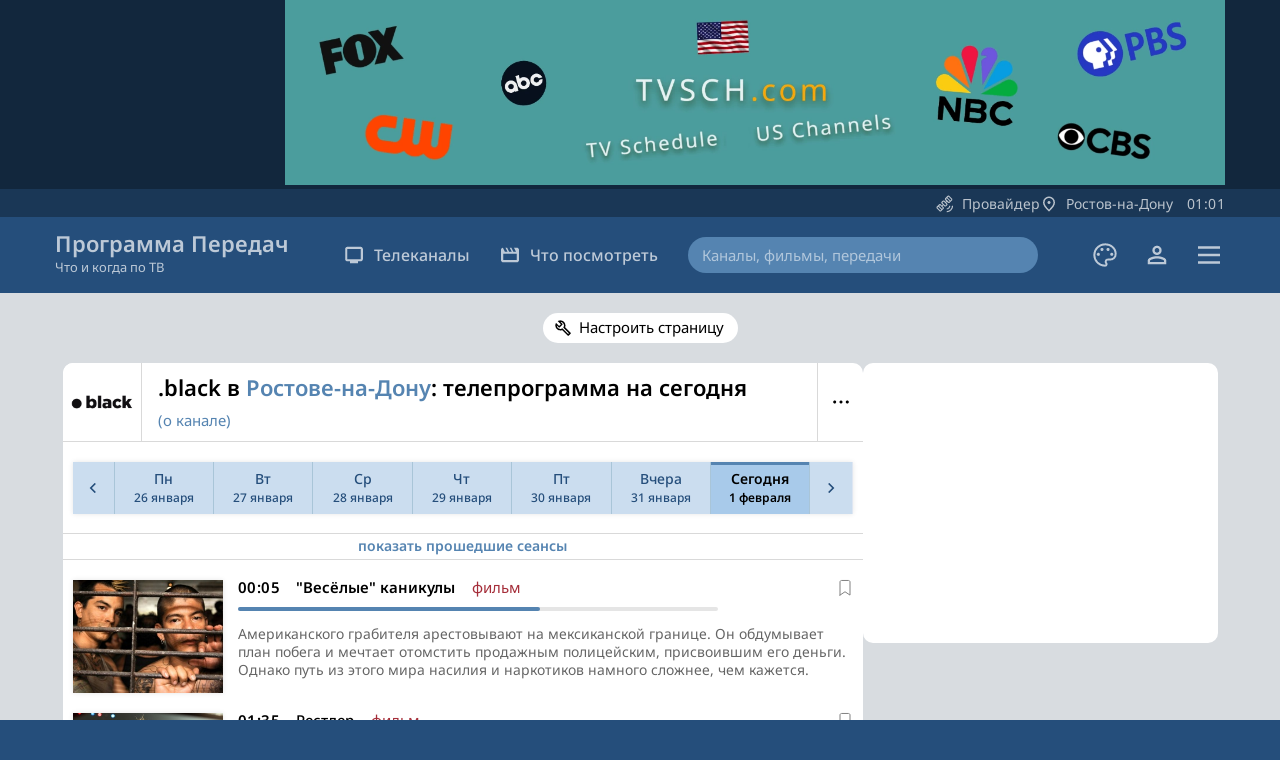

--- FILE ---
content_type: text/html; charset=UTF-8
request_url: https://programma-peredach.com/rostov-na-donu/kanal_sony-turbo/na_segodnya/
body_size: 9427
content:
<!DOCTYPE html>
<html lang="ru" class=" standard ">

	<head>
		<meta charset="UTF-8" />
		<meta name="viewport" content="width=device-width, initial-scale=1.0" />
		<meta http-equiv="X-UA-Compatible" content="IE=edge" />

				
				
			
			
		<title>.black (Ростов-на-Дону): программа передач на сегодня (и на другие дни)</title>
	
					<meta name="description" content="Подробная телепрограмма канала .black — Ростов-на-Дону на сегодня весь день, на другие дни. Актуальное расписание передач канала .black" />
			
	
		<meta property="og:title" content=".black (Ростов-на-Дону): программа передач на сегодня (и на другие дни)" />
		<meta property="og:site_name" content="Программа Передач" />
					<meta property="og:description" content="Подробная телепрограмма канала .black — Ростов-на-Дону на сегодня весь день, на другие дни. Актуальное расписание передач канала .black" />
				
		<meta property="og:url" content="https://programma-peredach.com/rostov-na-donu/kanal_sony-turbo/na_segodnya/" />
		<meta property="og:type" content="website" />
		<meta property="og:image" content="https://programma-peredach.com/ico/1200x630.png" />
			
		<meta name="application-name" content="Программа Передач">
		
		<script type="application/ld+json">
			{
				"@context": "https://schema.org",
				"@type": "WebSite",
				"name": "Программа Передач",
				"url": "https://programma-peredach.com",
				"publisher": {
					"@type": "Organization",
					"name": "Программа Передач",
					"logo": {
						"@type": "ImageObject",
						"url": "https://programma-peredach.com/ico/favicon-512x512.png"
					}
				}
			}
		</script>
		
		<link type="text/css" rel="stylesheet" href="/css/style.min.css?126" />
		<link type="text/css" rel="stylesheet" href="/css/fonts.css" />
					
	
		<link rel="apple-touch-icon" sizes="57x57" href="/ico/favicon-57x57.png" />
		<link rel="apple-touch-icon" sizes="60x60" href="/ico/favicon-60x60.png" />
		<link rel="apple-touch-icon" sizes="72x72" href="/ico/favicon-72x72.png" />
		<link rel="apple-touch-icon" sizes="76x76" href="/ico/favicon-76x76.png" />
		<link rel="apple-touch-icon" sizes="114x114" href="/ico/favicon-114x114.png" />
		<link rel="apple-touch-icon" sizes="120x120" href="/ico/favicon-120x120.png" />
		<link rel="apple-touch-icon" sizes="144x144" href="/ico/favicon-144x144.png" />
		<link rel="apple-touch-icon" sizes="152x152" href="/ico/favicon-152x152.png" />
		<link rel="apple-touch-icon" sizes="180x180" href="/ico/favicon-180x180.png" />
		<link rel="icon" type="image/png" sizes="16x16" href="/ico/favicon-16x16.png" />
		<link rel="icon" type="image/png" sizes="32x32" href="/ico/favicon-32x32.png" />
		<link rel="icon" type="image/png" sizes="96x96" href="/ico/favicon-96x96.png" />
		<link rel="icon" type="image/png" sizes="192x192" href="/ico/favicon-192x192.png" />
		<link rel="shortcut icon" type="image/x-icon" href="/ico/favicon.ico" />
		<link rel="icon" type="image/x-icon" href="/ico/favicon.ico" />
		<meta name="msapplication-TileColor" content="#ffffff" />
		<meta name="msapplication-TileImage" content="/ico/favicon-144x144.png" />
		<meta name="msapplication-config" content="/ico/browserconfig.xml" />
		<link rel="manifest" href="/ico/manifest.json" />
		<meta name="theme-color" content="#ffffff" />

	
					<script async src="https://pagead2.googlesyndication.com/pagead/js/adsbygoogle.js?client=ca-pub-7958472158675518" crossorigin="anonymous"></script>
			
	
				
		<link rel="preload" as="image" href="/img/svg/close.svg">
		<link rel="preload" as="image" href="/img/svg/close_dark.svg">
		<link rel="preload" as="image" href="/img/svg/close_black.svg">

	</head>
	

	<body class="">
		<header>
							<div class="offerTopWrapper">
					<div class="offerTop wider widerMob">
						<div class="overflowWrapper">
								
			
						
			<style>
				#blockSnsMob { text-align:center; overflow:hidden; }
			</style>
			
			<div id="blockSnsMob">
		
								
				<ins class="adsbygoogle"
					 style="display:block; height:250px"
					 data-ad-client="ca-pub-7958472158675518"
					 data-ad-slot="3878564089"
					 data-ad-format="horizontal"
					 data-full-width-responsive="true"></ins>
				<script>
					 (adsbygoogle = window.adsbygoogle || []).push({});
				</script>
				
			</div>
		
			<style>
				#blockSnsDesc { margin:auto; max-width:940px; text-align:center; overflow:hidden; }
			</style>
			
			<div id="blockSnsDesc">
		
								
									<a href="https://tvsch.com/" target="_blank"><img src="/img/tvsch2.webp" style="border:none; width:100%; max-width:940px; height:auto;" alt="TV Schedule for US Channels" /></a>
								
			</div>
			
			<script>
				if (window.innerWidth <= 650) {
					document.getElementById('blockSnsDesc').style.display = 'none'
				} else {
					document.getElementById('blockSnsMob').style.display = 'none'
				}
			</script>
			
			
						
		
						</div>
					</div>
				</div>
						<div class="topWrapper" id="headerSearchTop">
				<div class="top wider widerMob">
					<div class="menu">
													<div class="buttonWrapper provider">
								<a href="#" id="providerData" class="openModalBtn" data-modal="provider" current-page-id="site"><div class="button buttonSatellite"></div><span class="title" id="currentOperator" data-current-operator="">Провайдер</span></a>
							</div>
												<div class="buttonWrapper city">
							<a href="#" id="cityData" class="openModalBtn" data-modal="city" current-city-id="28" current-ch-country="russia" current-page-redirect="DATACITYURL/kanal_sony-turbo/na_segodnya/"><div class="button buttonLocation"></div><span class="title">Ростов-на-Дону</span>&emsp;<span class="localTime" id="localTime" data-default-time="2026-02-02T01:01:31" data-time-shift="0"><span id="localTimeHour">01</span><span id="localTimeDots">:</span><span id="localTimeMin">01</span></span></a>
						</div>
					</div>
				</div>
			</div>
			<div class="generalWrapper">
				<div class="general wider">
					<div class="inG logo ">
						<a href="/rostov-na-donu/">
							<div class="logoText">
								Программа Передач
							</div>
							<div class="logoSubText">
								Что и когда по ТВ
							</div>
							<div class="logoSubTextAlt">
								простая и удобная
							</div>
						</a>
					</div>
					
					<div class="inG menu">
						<div class="buttonWrapper bigWrapper">
							<a class="big" href="#"><div class="button buttonTv"></div>Телеканалы</a>
							<div class="subMenuWrapper">
								<div class="subMenu">
									<ul>
																															<li>
												<a href="/rostov-na-donu/">Все каналы</a>
											</li>
																				<li>
											<a href="/kino/">Кино и сериалы</a>
										</li>
										<li>
											<a href="/sport/">Спортивные</a>
										</li>
										<li>
											<a href="/poznavatelnoe/">Познавательные</a>
										</li>
										<li>
											<a href="/detskoe/">Детские</a>
										</li>
										<li>
											<a href="/tematicheskoe/">Тематические</a>
										</li>
										<li>
											<a href="/muzykalnoe/">Музыкальные</a>
										</li>
										<li>
											<a href="/regionalnoe/">Региональные</a>
										</li>
										<li>
											<a href="/novostnoe/">Новостные</a>
										</li>
										<li class="topLine">
										</li>
										<li>
											<a class="openModalBtn" data-modal="other_countries" href="#">Другие страны</a>
										</li>
									</ul>
								</div>
							</div>
						</div>
						<div class="buttonWrapper bigWrapper">
							<a class="big" href="#"><div class="button buttonMovies"></div>Что посмотреть</a>
							<div class="subMenuWrapper">
								<div class="subMenu">
									<ul>
																				<li>
											<a href="/popularnoe/">Популярное</a>
										</li>
										<li>
											<a href="/olimpiada/">Олимпиада 2026</a>
										</li>
										<li class="topLine">
										</li>
										<li>
											<a href="/filmy/">Фильмы</a>
										</li>
										<li>
											<a href="/serialy/">Сериалы</a>
										</li>
										<li>
											<a href="/peredachi/">Передачи</a>
										</li>
										<li>
											<a href="/sport_po_tv/">Спорт</a>
										</li>
									</ul>
								</div>
							</div>
						</div>
					</div>
					
					<div class="inG searchWrapper ">
						<a class="svgButton close hidden" id="searchClose" href="#"><div class="svg"></div></a>
						<form class="search" method="GET" action="/search/">
							<input class="searchInput " maxlength="40" value="" name="s_text" placeholder="Каналы, фильмы, передачи" autocomplete="off" /><span class="searchEraseButton">Стереть</span><input class="searchButton " type="submit" value="Искать" />
						</form>
						<a class="svgButton open " id="searchOpen" href="#"><div class="svg"></div></a>
						<div class="searchHintsWrapper">
						</div>
					</div>
					
					<div class="inG palette">
						<a class="svgButton openModalBtn" data-modal="global_settings" href="#" title="Оформление сайта"><div class="svg"></div></a>
					</div>
					
					<div class="inG auth">
						<a class="svgButton" href="/auth/" title="Войти"><div class="svg"></div></a>
					</div>
					
					<div class="inG hamburger ">
						<a class="svgButton openModalBtn" data-modal="site_menu" href="#" title="Меню"><div class="svg"></div></a>
					</div>
				</div>
			</div>
			
		</header>
			
			
		<main>
	
				

			<div class="wider widerSelectors higherTop">
			<div class="selectors">
					
				<button class="selector svg settings openModalBtn" data-modal="day_settings">Настроить страницу</button>
				
			</div>
		</div>
		
	
	<div class="wider higher">
		<div class="combs days">
			<div class="comb content">
			
									<div class="channelTop big" itemscope itemtype="http://schema.org/ImageObject">
						<div class="general">
							<div class="logo">
								<div class="imageWrapper">
									<img src="/img/ch/200/sony-turbo.webp" width="62" height="62" alt=".black" loading="lazy" itemprop="thumbnail" />
									<meta itemprop="image" content="/img/ch/wide/sony-turbo.webp" />
								</div>
							</div>
							<div class="titleWrapper">
								<div class="title">
									<h1 class="h2" itemprop="name">.black в <a class="openModalBtn" data-modal="city" href="#">Ростове-на-Дону</a>: телепрограмма на сегодня</h1>
								</div>
								
																
																	
																			<div class="subTitle">
										
																						
																							<span class="gapWrapper"><a class="about" href="/kanal_sony-turbo/info/">(о канале)</a></span>
																							
																						
										</div>
																		
																
							</div>
						</div>
						
													<div class="right">
																	<a href="#" class="menu openModalBtn" data-modal="channel-settings" data-channel="sony-turbo">Меню</a>
																
																
							</div>
												
					</div>
								
				<span id="activeProgs">
					<div class="weekNavWrapper  ">
	<div class="weekNav ">
				
					
			<a href="/rostov-na-donu/kanal_sony-turbo/na_25-01-2026/" class="weekNavItem num0   ">
				
				<div class="linesWrapper">
										
						<div class="line0">
						</div>
						
									</div>
				
			</a>
			
				
					
			<a href="/rostov-na-donu/kanal_sony-turbo/na_26-01-2026/" class="weekNavItem num1   ">
				
				<div class="linesWrapper">
										
						<div class="line1">
							<div class="case1">
								Пн							</div>
							<div class="case2">
								Пн							</div>
						</div>
						<div class="line2">
							<div class="case1">
								26 января							</div>
							<div class="case2">
								26 янв							</div>
							<div class="case3">
								26							</div>
						</div>
						<div class="line3">
							<div class="case1">
								янв							</div>
						</div>
						
									</div>
				
			</a>
			
				
					
			<a href="/rostov-na-donu/kanal_sony-turbo/na_27-01-2026/" class="weekNavItem num2   ">
				
				<div class="linesWrapper">
										
						<div class="line1">
							<div class="case1">
								Вт							</div>
							<div class="case2">
								Вт							</div>
						</div>
						<div class="line2">
							<div class="case1">
								27 января							</div>
							<div class="case2">
								27 янв							</div>
							<div class="case3">
								27							</div>
						</div>
						<div class="line3">
							<div class="case1">
								янв							</div>
						</div>
						
									</div>
				
			</a>
			
				
					
			<a href="/rostov-na-donu/kanal_sony-turbo/na_28-01-2026/" class="weekNavItem num3   ">
				
				<div class="linesWrapper">
										
						<div class="line1">
							<div class="case1">
								Ср							</div>
							<div class="case2">
								Ср							</div>
						</div>
						<div class="line2">
							<div class="case1">
								28 января							</div>
							<div class="case2">
								28 янв							</div>
							<div class="case3">
								28							</div>
						</div>
						<div class="line3">
							<div class="case1">
								янв							</div>
						</div>
						
									</div>
				
			</a>
			
				
					
			<a href="/rostov-na-donu/kanal_sony-turbo/na_29-01-2026/" class="weekNavItem num4   ">
				
				<div class="linesWrapper">
										
						<div class="line1">
							<div class="case1">
								Чт							</div>
							<div class="case2">
								Чт							</div>
						</div>
						<div class="line2">
							<div class="case1">
								29 января							</div>
							<div class="case2">
								29 янв							</div>
							<div class="case3">
								29							</div>
						</div>
						<div class="line3">
							<div class="case1">
								янв							</div>
						</div>
						
									</div>
				
			</a>
			
				
					
			<a href="/rostov-na-donu/kanal_sony-turbo/na_30-01-2026/" class="weekNavItem num5   ">
				
				<div class="linesWrapper">
										
						<div class="line1">
							<div class="case1">
								Пт							</div>
							<div class="case2">
								Пт							</div>
						</div>
						<div class="line2">
							<div class="case1">
								30 января							</div>
							<div class="case2">
								30 янв							</div>
							<div class="case3">
								30							</div>
						</div>
						<div class="line3">
							<div class="case1">
								янв							</div>
						</div>
						
									</div>
				
			</a>
			
				
					
			<a href="/rostov-na-donu/kanal_sony-turbo/na_vchera/" class="weekNavItem num6   ">
				
				<div class="linesWrapper">
										
						<div class="line1">
							<div class="case1">
								Вчера							</div>
							<div class="case2">
								Сб							</div>
						</div>
						<div class="line2">
							<div class="case1">
								31 января							</div>
							<div class="case2">
								31 янв							</div>
							<div class="case3">
								31							</div>
						</div>
						<div class="line3">
							<div class="case1">
								янв							</div>
						</div>
						
									</div>
				
			</a>
			
				
					
			<a href="/rostov-na-donu/kanal_sony-turbo/na_segodnya/" class="weekNavItem num7 active today ">
				
				<div class="linesWrapper">
										
						<div class="line1">
							<div class="case1">
								Сегодня							</div>
							<div class="case2">
								Вс							</div>
						</div>
						<div class="line2">
							<div class="case1">
								1 февраля							</div>
							<div class="case2">
								1 фев							</div>
							<div class="case3">
								1							</div>
						</div>
						<div class="line3">
							<div class="case1">
								фев							</div>
						</div>
						
									</div>
				
			</a>
			
				
					
			<a href="/rostov-na-donu/kanal_sony-turbo/na_zavtra/" class="weekNavItem num8   ">
				
				<div class="linesWrapper">
										
						<div class="line0">
						</div>
						
									</div>
				
			</a>
			
			</div>
	
	
				
			
		
</div>




				
					

<div class="pItems detailed">


<div class="pItem separator top"></div>

<div class="pItem opener top insider">
	<a href="#" class="general">
		<div class="info">
			<div class="title">
				<span class="primary showText">показать прошедшие сеансы</span>
				<span class="primary hideText" style="display:none;">скрыть</span>
			</div>
		</div>
	</a>
</div><div class="pItem detailed  past hiding top">

			<a href="/kanal_sony-turbo/tachkomaniya/" class="general">
		
					<div class="image">
				<img src="/img/bp/4/d/7/9/4d7919ba9f35bec8fced10d1917859fe19bb84d07cde85c378a169efb825e93f.jpg" loading="lazy" alt="Тачкомания">
			</div>
			
		<div class="info">
			<div class="title">
				<span class="titleTime">
					06:00				</span>
				<span class="primary">Тачкомания:</span><span class="sn"> </span><span class="secondary">1 сезон, 10–12 серии</span><span class="sm"> </span><span class="third"></span>			</div>
			
							<button class="favorite  no_win" data-id-long="sony-turbo_2026-02-01_06:00:00" aria-label="В избранное"></button>						
													
												<div class="description">
						Присоединяйтесь к автолюбителю Тайлеру Хуверу, который путешествует по Америке, покупая самые крутые и труднодоступные автомобили. Затем он встречается со своим механиком "волшебником", чтобы определить, купил ли он выигрышную или неудачную машину, и решить, оставить ее…					</div>
										
		</div>

			</a>
		
</div><div class="pItem detailed  past hiding top">

			<a href="/kanal_sony-turbo/tachkomaniya/" class="general">
		
					<div class="image">
				<img src="/img/bp/c/9/6/9/c969f4c3ec8d496e26597236d80f661fd778eb996ab745363dbd279a87d4d8f7.jpg" loading="lazy" alt="Тачкомания">
			</div>
			
		<div class="info">
			<div class="title">
				<span class="titleTime">
					07:05				</span>
				<span class="primary">Тачкомания:</span><span class="sn"> </span><span class="secondary">2 сезон, 1 серия</span><span class="sm"> </span><span class="third"></span>			</div>
			
							<button class="favorite  no_win" data-id-long="sony-turbo_2026-02-01_07:05:00" aria-label="В избранное"></button>						
													
												<div class="description">
						Присоединяйтесь к автолюбителю Тайлеру Хуверу, который путешествует по Америке, покупая самые крутые и труднодоступные автомобили. Затем он встречается со своим механиком "волшебником", чтобы определить, купил ли он выигрышную или неудачную машину, и решить, оставить ее…					</div>
										
		</div>

			</a>
		
</div><div class="pItem detailed  past hiding top">

			<a href="/kanal_sony-turbo/belyj-slon/" class="general">
		
					<div class="image">
				<img src="/img/bp/b/0/1/4/b014ae3d1b19137a944a266aabaf8c2e735a2584a974ffce31c9f7fbd04f7d2a.jpg" loading="lazy" alt="Белый слон">
			</div>
			
		<div class="info">
			<div class="title">
				<span class="titleTime">
					07:30				</span>
				<span class="primary">Белый слон</span><span class="sm"> </span><span class="third">фильм</span>			</div>
			
							<button class="favorite  no_win" data-id-long="sony-turbo_2026-02-01_07:30:00" aria-label="В избранное"></button>						
													
												<div class="description">
						Габриэль Танкареди, бывший военнослужащий, ступил на криминальную дорожку, чтобы заработать лёгких денег для исполнения мечты своей погибшей супруги. Но однажды он спасает полицейскую Ванессу, и теперь его бывшие товарищи объявляют на него охоту.					</div>
										
		</div>

			</a>
		
</div><div class="pItem detailed  past hiding top">

			<a href="/kanal_sony-turbo/afera-v-majami/" class="general">
		
					<div class="image">
				<img src="/img/kp/c/4/3/3/_c433ccac99d151bf1c3300c61eff7d7c.jpg" loading="lazy" alt="Афера в Майами">
			</div>
			
		<div class="info">
			<div class="title">
				<span class="titleTime">
					09:00				</span>
				<span class="primary">Афера в Майами</span><span class="sm"> </span><span class="third">фильм</span>			</div>
			
							<button class="favorite  no_win" data-id-long="sony-turbo_2026-02-01_09:00:00" aria-label="В избранное"></button>						
													
												<div class="description">
						Агенты под прикрытием не только успешно исполняют свою миссию, но и оказываются втянуты в подпольную торговлю кокаином, что грозит мировым скандалом.					</div>
										
		</div>

			</a>
		
</div><div class="pItem detailed  past hiding top">

			<a href="/kanal_sony-turbo/stalnaya-hvatka/" class="general">
		
					<div class="image">
				<img src="/img/kp/d/3/3/a/_d33ac8a440d5d99494ef15df2c373544.jpg" loading="lazy" alt="Стальная хватка">
			</div>
			
		<div class="info">
			<div class="title">
				<span class="titleTime">
					11:05				</span>
				<span class="primary">Стальная хватка</span><span class="sm"> </span><span class="third">фильм</span>			</div>
			
							<button class="favorite  no_win" data-id-long="sony-turbo_2026-02-01_11:05:00" aria-label="В избранное"></button>						
													
												<div class="description">
						Их жизнь — изнурительные тренировки перед грядущим сражением. Каждый раз, выходя на арену, они рискуют остаться здесь навсегда. Толпа приветствует могучих юношей, готовых развлекать их ради мимолетной славы. Но они — не гладиаторы в Древнем Риме. А дети некогда…					</div>
										
		</div>

			</a>
		
</div><div class="pItem detailed  past hiding top">

			<a href="/kanal_sony-turbo/bolshaya-gonka-audi-protiv-lyanchi/" class="general">
		
					<div class="image">
				<img src="/img/bp/6/0/4/8/6048650637c16484ab8831970943b6b9325e51dfb981e5793d207ad163b91c5f.jpg" loading="lazy" alt="Большая гонка. Ауди против Лянчи">
			</div>
			
		<div class="info">
			<div class="title">
				<span class="titleTime">
					13:15				</span>
				<span class="primary">Большая гонка. Ауди против Лянчи</span><span class="sm"> </span><span class="third">фильм</span>			</div>
			
							<button class="favorite  no_win" data-id-long="sony-turbo_2026-02-01_13:15:00" aria-label="В избранное"></button>						
													
												<div class="description">
						История знаменитого противостояния итальянской "Лянчи" и немецкой "Ауди". Битва двух концернов, двух философий и двух легендарных машин, за рулём которых сидели лучшие в мире пилоты. 20 трасс в 12 странах: дождь, снег, горные серпантины и узкие улочки средневековых городов. В…					</div>
										
		</div>

			</a>
		
</div><div class="pItem detailed  past hiding top">

			<a href="/kanal_sony-turbo/blagodetel/" class="general">
		
					<div class="image">
				<img src="/img/bp/d/d/8/7/dd871f84c8f29608918922da798c97134b84ab7b451f4f868325e522202e1c63.jpg" loading="lazy" alt="Благодетель">
			</div>
			
		<div class="info">
			<div class="title">
				<span class="titleTime">
					15:00				</span>
				<span class="primary">Благодетель</span><span class="sm"> </span><span class="third">фильм</span>			</div>
			
							<button class="favorite  no_win" data-id-long="sony-turbo_2026-02-01_15:00:00" aria-label="В избранное"></button>						
													
												<div class="description">
						Молодому юристу Руди Бэйлору кажется, что вот-вот настанет "Звездный час" и он станет знаменитым адвокатом со своей собственной фирмой, роскошной виллой, шикарными машинами и женщинами. Но это только мечта. И ему приходится заниматься черной, неблагодарной работой на…					</div>
										
		</div>

			</a>
		
</div><div class="pItem detailed  past hiding top">

			<a href="/kanal_sony-turbo/gazeta/" class="general">
		
					<div class="image">
				<img src="/img/bp/2/5/1/a/251ab72aeb0e378b422662b269136580f21de02851c8ec260b07064e51d23f02.jpg" loading="lazy" alt="Газета">
			</div>
			
		<div class="info">
			<div class="title">
				<span class="titleTime">
					17:15				</span>
				<span class="primary">Газета:</span><span class="sn"> </span><span class="secondary">1 сезон, 12 серия</span><span class="sm"> </span><span class="third">сериал</span>			</div>
			
							<button class="favorite  no_win" data-id-long="sony-turbo_2026-02-01_17:15:00" aria-label="В избранное"></button>						
													
												<div class="description">
						"Новости", последнюю независимую газету страны, покупает строительный олигарх, при этом сотрудникам газеты очевидно, что покупка совершается в интересах власть предержащих, в частности — мэра, который планирует выставить свою кандидатуру на ближайших президентских…					</div>
										
		</div>

			</a>
		
</div><div class="pItem detailed  past hiding top">

			<a href="/kanal_sony-turbo/gazeta/" class="general">
		
					<div class="image">
				<img src="/img/bp/2/5/1/a/251ab72aeb0e378b422662b269136580f21de02851c8ec260b07064e51d23f02.jpg" loading="lazy" alt="Газета">
			</div>
			
		<div class="info">
			<div class="title">
				<span class="titleTime">
					18:10				</span>
				<span class="primary">Газета:</span><span class="sn"> </span><span class="secondary">2 сезон, 1–4 серии</span><span class="sm"> </span><span class="third">сериал</span>			</div>
			
							<button class="favorite  no_win" data-id-long="sony-turbo_2026-02-01_18:10:00" aria-label="В избранное"></button>						
													
												<div class="description">
						"Новости", последнюю независимую газету страны, покупает строительный олигарх, при этом сотрудникам газеты очевидно, что покупка совершается в интересах власть предержащих, в частности — мэра, который планирует выставить свою кандидатуру на ближайших президентских…					</div>
										
		</div>

			</a>
		
</div><div class="pItem detailed  past hiding top">

			<a href="/kanal_sony-turbo/zagovor-v-kaire/" class="general">
		
					<div class="image">
				<img src="/img/kp/3/3/4/2/_3342ee8a5e1ba8aa463cdd9cb1f11366.jpg" loading="lazy" alt="Заговор в Каире">
			</div>
			
		<div class="info">
			<div class="title">
				<span class="titleTime">
					22:00				</span>
				<span class="primary">Заговор в Каире</span><span class="sm"> </span><span class="third">фильм</span>			</div>
			
							<button class="favorite  no_win" data-id-long="sony-turbo_2026-02-01_22:00:00" aria-label="В избранное"></button>						
													
												<div class="description">
						Духовный глава современного мусульманского мира неожиданно умирает. Политические элиты начинают борьбу. Их цель — добиться избрания своего кандидата и получить контроль над религиозными институтами страны. Их методы — шпионаж, шантаж, убийство. Адам невольно…					</div>
										
		</div>

			</a>
		
</div><div class="pItem detailed  active">

			<a href="/kanal_sony-turbo/vesjolye-kanikuly/" class="general">
		
					<div class="image">
				<img src="/img/kp/a/5/6/2/_a562efcb0b2fcc7bb600aec622624186.jpg" loading="lazy" alt="Весёлые каникулы">
			</div>
			
		<div class="info">
			<div class="title">
				<span class="titleTime">
					00:05				</span>
				<span class="primary">"Весёлые" каникулы</span><span class="sm"> </span><span class="third">фильм</span>			</div>
			
							<button class="favorite  no_win" data-id-long="sony-turbo_2026-02-02_00:05:00" aria-label="В избранное"></button>						
												

<div class="timeline" id="timerline" data-time-start="2026-02-02T00:05:00" data-time-stop="2026-02-02T01:35:00">
	<div class="wrapper">
		<div class="passedline" style="width:calc(62.8% - 4px)"></div>
	</div>
	</div>										
												<div class="description">
						Американского грабителя арестовывают на мексиканской границе. Он обдумывает план побега и мечтает отомстить продажным полицейским, присвоившим его деньги. Однако путь из этого мира насилия и наркотиков намного сложнее, чем кажется.					</div>
										
		</div>

			</a>
		
</div><div class="pItem detailed  future">

			<a href="/kanal_sony-turbo/restler/" class="general">
		
					<div class="image">
				<img src="/img/kp/0/5/e/d/_05ed0f887e04bbf1ad2c42c01c1c7e45.jpg" loading="lazy" alt="Рестлер">
			</div>
			
		<div class="info">
			<div class="title">
				<span class="titleTime">
					01:35				</span>
				<span class="primary">Рестлер</span><span class="sm"> </span><span class="third">фильм</span>			</div>
			
							<button class="favorite " data-id-long="sony-turbo_2026-02-02_01:35:00" aria-label="В избранное"></button>						
													
												<div class="description">
						В 1980-х годах Рэнди Робинсон по прозвищу Рэм был известным рестлером. Но теперь, двадцать лет спустя, его карьера на излете. Он живет один в трейлере, подрабатывает грузчиком в супермаркете и лишь по выходным участвует в боях в небольших залах. После очередного поединка у…					</div>
										
		</div>

			</a>
		
</div><div class="pItem detailed  future">

			<a href="/kanal_sony-turbo/na-krayu-zemli/" class="general">
		
					<div class="image">
				<img src="/img/bp/1/b/c/2/1bc26dd6722484603d2ea7d61241d1640496a691ee754bca28ddbabc33b5e8f4.jpg" loading="lazy" alt="На краю земли">
			</div>
			
		<div class="info">
			<div class="title">
				<span class="titleTime">
					03:20				</span>
				<span class="primary">На краю земли</span><span class="sm"> </span><span class="third">фильм</span>			</div>
			
							<button class="favorite " data-id-long="sony-turbo_2026-02-02_03:20:00" aria-label="В избранное"></button>						
													
												<div class="description">
						На краю света, где правят древние племена маори, нет места чужакам. Здесь почитают духи предков, за кровь платят кровью, а сердце прекрасной девушки способно разжечь войну. Но чужаки пришли не одни — с ними бог, медицина и порох.					</div>
										
		</div>

			</a>
		
</div><div class="pItem detailed  future">

			<a href="/kanal_sony-turbo/tachkomaniya/" class="general">
		
					<div class="image">
				<img src="/img/bp/4/d/7/9/4d7919ba9f35bec8fced10d1917859fe19bb84d07cde85c378a169efb825e93f.jpg" loading="lazy" alt="Тачкомания">
			</div>
			
		<div class="info">
			<div class="title">
				<span class="titleTime">
					05:15				</span>
				<span class="primary">Тачкомания:</span><span class="sn"> </span><span class="secondary">1 сезон, 12 серия</span><span class="sm"> </span><span class="third"></span>			</div>
			
							<button class="favorite " data-id-long="sony-turbo_2026-02-02_05:15:00" aria-label="В избранное"></button>						
													
												<div class="description">
						Присоединяйтесь к автолюбителю Тайлеру Хуверу, который путешествует по Америке, покупая самые крутые и труднодоступные автомобили. Затем он встречается со своим механиком "волшебником", чтобы определить, купил ли он выигрышную или неудачную машину, и решить, оставить ее…					</div>
										
		</div>

			</a>
		
</div><div class="pItem detailed  future">

			<a href="/kanal_sony-turbo/tachkomaniya/" class="general">
		
					<div class="image">
				<img src="/img/bp/c/9/6/9/c969f4c3ec8d496e26597236d80f661fd778eb996ab745363dbd279a87d4d8f7.jpg" loading="lazy" alt="Тачкомания">
			</div>
			
		<div class="info">
			<div class="title">
				<span class="titleTime">
					05:35				</span>
				<span class="primary">Тачкомания:</span><span class="sn"> </span><span class="secondary">2 сезон, 1 серия</span><span class="sm"> </span><span class="third"></span>			</div>
			
							<button class="favorite " data-id-long="sony-turbo_2026-02-02_05:35:00" aria-label="В избранное"></button>						
													
												<div class="description">
						Присоединяйтесь к автолюбителю Тайлеру Хуверу, который путешествует по Америке, покупая самые крутые и труднодоступные автомобили. Затем он встречается со своим механиком "волшебником", чтобы определить, купил ли он выигрышную или неудачную машину, и решить, оставить ее…					</div>
										
		</div>

			</a>
		
</div>
</div>
		
		

	
	<div class="offersWrapper" style="margin-bottom:8px;">

				
						
			<ins class="adsbygoogle"
				 style="display:block; height:280px;"
				 data-ad-client="ca-pub-7958472158675518"
				 data-ad-slot="7051522339"
				 data-ad-format="auto"
				 data-full-width-responsive="true"></ins>
			<script>
				 (adsbygoogle = window.adsbygoogle || []).push({});
			</script>
				

						
	</div>
	
<div class="weekNavWrapper bottom ">
	<div class="weekNav ">
				
					
			<a href="/rostov-na-donu/kanal_sony-turbo/na_25-01-2026/" class="weekNavItem num0   ">
				
				<div class="linesWrapper">
										
						<div class="line0">
						</div>
						
									</div>
				
			</a>
			
				
					
			<a href="/rostov-na-donu/kanal_sony-turbo/na_26-01-2026/" class="weekNavItem num1   ">
				
				<div class="linesWrapper">
										
						<div class="line1">
							<div class="case1">
								Пн							</div>
							<div class="case2">
								Пн							</div>
						</div>
						<div class="line2">
							<div class="case1">
								26 января							</div>
							<div class="case2">
								26 янв							</div>
							<div class="case3">
								26							</div>
						</div>
						<div class="line3">
							<div class="case1">
								янв							</div>
						</div>
						
									</div>
				
			</a>
			
				
					
			<a href="/rostov-na-donu/kanal_sony-turbo/na_27-01-2026/" class="weekNavItem num2   ">
				
				<div class="linesWrapper">
										
						<div class="line1">
							<div class="case1">
								Вт							</div>
							<div class="case2">
								Вт							</div>
						</div>
						<div class="line2">
							<div class="case1">
								27 января							</div>
							<div class="case2">
								27 янв							</div>
							<div class="case3">
								27							</div>
						</div>
						<div class="line3">
							<div class="case1">
								янв							</div>
						</div>
						
									</div>
				
			</a>
			
				
					
			<a href="/rostov-na-donu/kanal_sony-turbo/na_28-01-2026/" class="weekNavItem num3   ">
				
				<div class="linesWrapper">
										
						<div class="line1">
							<div class="case1">
								Ср							</div>
							<div class="case2">
								Ср							</div>
						</div>
						<div class="line2">
							<div class="case1">
								28 января							</div>
							<div class="case2">
								28 янв							</div>
							<div class="case3">
								28							</div>
						</div>
						<div class="line3">
							<div class="case1">
								янв							</div>
						</div>
						
									</div>
				
			</a>
			
				
					
			<a href="/rostov-na-donu/kanal_sony-turbo/na_29-01-2026/" class="weekNavItem num4   ">
				
				<div class="linesWrapper">
										
						<div class="line1">
							<div class="case1">
								Чт							</div>
							<div class="case2">
								Чт							</div>
						</div>
						<div class="line2">
							<div class="case1">
								29 января							</div>
							<div class="case2">
								29 янв							</div>
							<div class="case3">
								29							</div>
						</div>
						<div class="line3">
							<div class="case1">
								янв							</div>
						</div>
						
									</div>
				
			</a>
			
				
					
			<a href="/rostov-na-donu/kanal_sony-turbo/na_30-01-2026/" class="weekNavItem num5   ">
				
				<div class="linesWrapper">
										
						<div class="line1">
							<div class="case1">
								Пт							</div>
							<div class="case2">
								Пт							</div>
						</div>
						<div class="line2">
							<div class="case1">
								30 января							</div>
							<div class="case2">
								30 янв							</div>
							<div class="case3">
								30							</div>
						</div>
						<div class="line3">
							<div class="case1">
								янв							</div>
						</div>
						
									</div>
				
			</a>
			
				
					
			<a href="/rostov-na-donu/kanal_sony-turbo/na_vchera/" class="weekNavItem num6   ">
				
				<div class="linesWrapper">
										
						<div class="line1">
							<div class="case1">
								Вчера							</div>
							<div class="case2">
								Сб							</div>
						</div>
						<div class="line2">
							<div class="case1">
								31 января							</div>
							<div class="case2">
								31 янв							</div>
							<div class="case3">
								31							</div>
						</div>
						<div class="line3">
							<div class="case1">
								янв							</div>
						</div>
						
									</div>
				
			</a>
			
				
					
			<a href="/rostov-na-donu/kanal_sony-turbo/na_segodnya/" class="weekNavItem num7 active today ">
				
				<div class="linesWrapper">
										
						<div class="line1">
							<div class="case1">
								Сегодня							</div>
							<div class="case2">
								Вс							</div>
						</div>
						<div class="line2">
							<div class="case1">
								1 февраля							</div>
							<div class="case2">
								1 фев							</div>
							<div class="case3">
								1							</div>
						</div>
						<div class="line3">
							<div class="case1">
								фев							</div>
						</div>
						
									</div>
				
			</a>
			
				
					
			<a href="/rostov-na-donu/kanal_sony-turbo/na_zavtra/" class="weekNavItem num8   ">
				
				<div class="linesWrapper">
										
						<div class="line0">
						</div>
						
									</div>
				
			</a>
			
			</div>
	
	
				
			<div class="weekNav bottom">
			<a href="/rostov-na-donu/kanal_sony-turbo/na_nedelyu/" class="weekNavItem single">
				<div class="linesWrapper">
					Программа на неделю
				</div>
			</a>
		</div>
			
		
</div>




				</span>
									
				
			</div>
			
									
	<div class="comb offers">
		
								
			<ins class="adsbygoogle"
				 style="display:block;"
				 data-ad-client="ca-pub-7958472158675518"
				 data-ad-slot="9257785792"
				 data-ad-format="auto"
				 data-full-width-responsive="true"></ins>
			<script>
				 (adsbygoogle = window.adsbygoogle || []).push({});
			</script>
			
			
						
	</div>
	
					</div>
	</div>
	
	
	
  
			
			
			

		</main>
		
		<footer>
			<div class="generalWrapper wider widerMob">
				<div class="general">
					<div class="menu">
						<ul>
																						<li>
									<a href="/rostov-na-donu/">Все каналы</a>
								</li>
																					<li>
								<a href="/popularnoe/">Популярное</a>
							</li>
							<li>
								<a href="/olimpiada/">Олимпиада 2026</a>
							</li>
							<li>
								<a href="/filmy/">Фильмы</a>
							</li>
							<li>
								<a href="/serialy/">Сериалы</a>
							</li>
							<li>
								<a href="/sport_po_tv/">Спорт</a>
							</li>
							<li>
								<a href="https://tv-pult.com/" target="_blank">ТВ онлайн</a>
							</li>
							<li>
																	<a href="/auth/">Войти</a>
															</li>
						</ul>
					</div>
					<div class="menuSecond">
						<ul>
							<li>
								<a href="/about/">О сайте</a>
							</li>
							<li>
								<a href="https://t.me/programma_peredach_com" target="_blank" rel="nofollow">Наш Телеграм-канал</a>
							</li>
							<li>
								<a href="/policies/">Политика конфиденциальности</a>
							</li>
						</ul>
					</div>
				</div>
			</div>
			<div class="bottomWrapper">
				<div class="bottom wider widerMob">
					<div class="info">
						<!--noindex-->При использовании материалов сайта обязательна активная ссылка на источник<!--/noindex-->
					</div>
					<div class="copyright">
						© 2017-2026&emsp;programma-peredach.com: телепрограмма					</div>
				</div>
			</div>
		</footer>
		
		
		<div class="modalOverlay" id="modalOverlay" aria-hidden="true"></div>
		<div class="modal" id="modalWindow" role="dialog" aria-modal="true" aria-labelledby="modalTitle" aria-hidden="true">
		  <button class="modalClose" id="modalClose" aria-label="Закрыть"></button>
		  <div class="modalImageCounter"></div>
		  <div class="modalContent">
		  </div>
		</div>
		<div class="preloadBuffer" id="preloadBuffer"></div>
		
	</body>
	
	<script src="/js/jquery-3.7.1.min.js"></script>
	<script src="/js/scripts.min.js?126"></script>

		
			<script async src="https://pagead2.googlesyndication.com/pagead/js/adsbygoogle.js?client=ca-pub-7958472158675518" crossorigin="anonymous"></script>
	
			<script>
		new Image().src = "https://counter.yadro.ru/hit;tv_pp?r"+
		escape(document.referrer)+((typeof(screen)=="undefined")?"":
		";s"+screen.width+"*"+screen.height+"*"+(screen.colorDepth?
		screen.colorDepth:screen.pixelDepth))+";u"+escape(document.URL)+
		";h"+escape(document.title.substring(0,150))+
		";"+Math.random();</script>
		
	
			<!-- Yandex.Metrika counter -->
		<script type="text/javascript" >
			(function (d, w, c) {
				(w[c] = w[c] || []).push(function() {
					try {
						w.yaCounter62377432 = new Ya.Metrika({
							id:62377432,
							clickmap:true,
							trackLinks:true,
							accurateTrackBounce:true
						});
					} catch(e) { }
				});

				var n = d.getElementsByTagName("script")[0],
					x = "https://mc.yandex.ru/metrika/watch.js",
					s = d.createElement("script"),
					f = function () { n.parentNode.insertBefore(s, n); };
				for (var i = 0; i < document.scripts.length; i++) {
					if (document.scripts[i].src === x) { return; }
				}
				s.type = "text/javascript";
				s.async = true;
				s.src = x;

				if (w.opera == "[object Opera]") {
					d.addEventListener("DOMContentLoaded", f, false);
				} else { f(); }
			})(document, window, "yandex_metrika_callbacks");
		</script>
		<noscript><div><img src="https://mc.yandex.ru/watch/62377432" style="position:absolute; left:-9999px;" alt="" /></div></noscript>
		<!-- /Yandex.Metrika counter -->
	
</html>

--- FILE ---
content_type: text/html; charset=utf-8
request_url: https://www.google.com/recaptcha/api2/aframe
body_size: 267
content:
<!DOCTYPE HTML><html><head><meta http-equiv="content-type" content="text/html; charset=UTF-8"></head><body><script nonce="b75ajCbzSrf0BQ5tSSQQQg">/** Anti-fraud and anti-abuse applications only. See google.com/recaptcha */ try{var clients={'sodar':'https://pagead2.googlesyndication.com/pagead/sodar?'};window.addEventListener("message",function(a){try{if(a.source===window.parent){var b=JSON.parse(a.data);var c=clients[b['id']];if(c){var d=document.createElement('img');d.src=c+b['params']+'&rc='+(localStorage.getItem("rc::a")?sessionStorage.getItem("rc::b"):"");window.document.body.appendChild(d);sessionStorage.setItem("rc::e",parseInt(sessionStorage.getItem("rc::e")||0)+1);localStorage.setItem("rc::h",'1769983295250');}}}catch(b){}});window.parent.postMessage("_grecaptcha_ready", "*");}catch(b){}</script></body></html>

--- FILE ---
content_type: application/javascript
request_url: https://programma-peredach.com/js/scripts.min.js?126
body_size: 8788
content:
$(document).ready(function(){$('body').on('click','header .generalWrapper #searchOpen',function(){$('header .generalWrapper .general .logo').toggleClass('hidden');$('header .generalWrapper .general .hamburger').toggleClass('hidden');$('header .generalWrapper .searchWrapper').toggleClass('active');$('header .generalWrapper .searchWrapper .searchInput').toggleClass('visible');$('header .generalWrapper .searchWrapper .searchButton').toggleClass('visible');$('header .generalWrapper .searchWrapper .close').removeClass('hidden');$('header .generalWrapper .searchWrapper .open').toggleClass('hidden');$('header .generalWrapper .searchInput').focus();return!1});$('body').on('click','header .generalWrapper #searchClose',function(){$('header .generalWrapper .searchHintsWrapper').removeClass('open');$('header .generalWrapper .general .logo').removeClass('hidden');$('header .generalWrapper .general .hamburger').removeClass('hidden');$('header .generalWrapper .searchWrapper').removeClass('active');$('header .generalWrapper .searchWrapper .searchInput').removeClass('visible');$('header .generalWrapper .searchWrapper .searchButton').removeClass('visible');$('header .generalWrapper .searchWrapper .close').toggleClass('hidden');$('header .generalWrapper .searchWrapper .open').removeClass('hidden');return!1});$('header .generalWrapper .searchWrapper input.searchInput').on('input',function(){if($(this).val().length>0){$(this).addClass('hasText')}else{$(this).removeClass('hasText')}});$('body').on('click','header .generalWrapper .searchEraseButton',function(){$('header .generalWrapper .searchInput').val('');$('header .generalWrapper .searchInput').removeClass('hasText');$('header .generalWrapper .searchInput').focus();return!1});$('.searchInput').on('focus',function(){var $anchor=$('#headerSearchTop');if(!$anchor.length)return;var anchorTop=$anchor.offset().top;var windowTop=$(window).scrollTop();if(anchorTop>windowTop){$('html, body').animate({scrollTop:anchorTop},300)}});function highlighter($root,query){if(!$root||!$root.length||!query)return;const SAFE_QUERY_REGEX=/[^A-Za-zА-Яа-яЁё0-9әғқңөұүіäáğüūúýńñöóışӘҒҚҢӨҰҮІÄÁĞÜŪÚÝŃÑÖÓIŞ+_:.!,?\s-]/giu;query=query.replace(SAFE_QUERY_REGEX,'').trim().slice(0,40);if(!query)return;let words=query.split(/\s+/).slice(0,10);function escapeRegExp(str){return str.replace(/[.*+?^${}()|[\]\\]/g,'\\$&')}
$root.find('.searchHighlight').each(function(){this.replaceWith(document.createTextNode(this.textContent))});$root.find('.primary, .secondary').each(function(){highlightNode(this)});function highlightNode(node){node.childNodes.forEach(child=>{if(child.nodeType===Node.TEXT_NODE){highlightTextNode(child)}else if(child.nodeType===Node.ELEMENT_NODE){highlightNode(child)}})}
function highlightTextNode(textNode){let text=textNode.nodeValue;let matches=[];words.forEach(word=>{if(!word)return;const safeWord=escapeRegExp(word);let regex;if(safeWord.length===1){regex=new RegExp(`(^|[^\\p{L}])(${safeWord})(?=$|[^\\p{L}])`,'giu')}else{regex=new RegExp(`(^|[^\\p{L}])(${safeWord})`,'giu')}
let m;while((m=regex.exec(text))!==null){matches.push({start:m.index+m[1].length,end:m.index+m[1].length+m[2].length})}});if(!matches.length)return;matches.sort((a,b)=>a.start-b.start);let filtered=[];let lastEnd=0;matches.forEach(m=>{if(m.start>=lastEnd){filtered.push(m);lastEnd=m.end}});let fragment=document.createDocumentFragment();let pos=0;filtered.forEach(m=>{if(pos<m.start){fragment.appendChild(document.createTextNode(text.slice(pos,m.start)))}
let span=document.createElement('span');span.className='searchHighlight';span.textContent=text.slice(m.start,m.end);fragment.appendChild(span);pos=m.end});if(pos<text.length){fragment.appendChild(document.createTextNode(text.slice(pos)))}
textNode.replaceWith(fragment)}}
$(function(){let query=$('.searchInput').val()||$('.searchhl').data('query');if(!query)return;highlighter($('.comb.content'),query)});const isTouch=window.matchMedia("(pointer: coarse)").matches;if(!isTouch){$('.bigWrapper a.big').hover(function(){const $btnWrapper=$(this).closest('.bigWrapper');const $submenu=$btnWrapper.find('.subMenuWrapper');if(!$submenu.length)return;$('.bigWrapper').not($btnWrapper).removeClass('open').find('.subMenuWrapper').stop(!0,!0).slideUp(200);$btnWrapper.addClass('open');$submenu.stop(!0,!0).slideDown(200)},function(){});$('.bigWrapper').mouseleave(function(){$('.bigWrapper.open').removeClass('open').find('.subMenuWrapper').stop(!0,!0).slideUp(200)})}
if(isTouch){$('body').on('click','.bigWrapper a.big',function(e){e.preventDefault();e.stopPropagation();const $btnWrapper=$(this).closest('.bigWrapper');const $submenu=$btnWrapper.find('.subMenuWrapper');if(!$submenu.length)return;$('.bigWrapper').not($btnWrapper).removeClass('open').find('.subMenuWrapper').stop(!0,!0).slideUp(200);if($btnWrapper.hasClass('open')){$btnWrapper.removeClass('open');$submenu.stop(!0,!0).slideUp(200)}else{$btnWrapper.addClass('open');$submenu.stop(!0,!0).slideDown(200)}});$(document).on('click touchstart',function(e){if(!$(e.target).closest('header .menu').length){$('.bigWrapper.open').removeClass('open').find('.subMenuWrapper').stop(!0,!0).slideUp(200)}})}
var search_timer=null;var search_delay=300;function hintsLoader(){clearTimeout(search_timer);search_timer=setTimeout(function(){let query=$('.searchInput').val();$.post('/search/hints/',{s_text:query},function(data){let $hints=$('.searchHintsWrapper');$hints.html(data);highlighter($hints,query)})},search_delay);return!1};$('body').on('focus input','.searchWrapper input.searchInput',function(){const $wrapper=$(this).closest('.searchWrapper');$wrapper.find('.searchHintsWrapper').addClass('open');hintsLoader()});$(document).on('click touchstart',function(e){if(!$(e.target).closest('.searchWrapper').length){$('.searchHintsWrapper').removeClass('open')}});$('body').on('click','.searchButtonBottom',function(){$('input.searchButton').trigger('click')});const scrollbarWidth=Math.max(0,window.innerWidth-document.documentElement.clientWidth);function applyScrollbarCompensation(){if(window.innerWidth>750){document.documentElement.style.setProperty('--scrollbar-width',`${scrollbarWidth}px`)}
document.documentElement.style.setProperty('overflow-x','visible')}
function showModal({html=null,loader=null}){const overlay=document.getElementById('modalOverlay');const modal=document.getElementById('modalWindow');const modalContent=modal.querySelector('.modalContent');applyScrollbarCompensation();overlay.classList.add('active');modal.classList.add('active');modal.setAttribute('aria-hidden','false');overlay.setAttribute('aria-hidden','false');document.body.classList.add('modalOpen');modalContent.scrollTop=0;if(loader){modalContent.innerHTML='<div class="loading">Загрузка...</div>';loader().then(resultHtml=>{modalContent.innerHTML=resultHtml})}else{if(html)modalContent.innerHTML=html}
setTimeout(()=>{const focusable=modal.querySelector('button, [href], input, select, textarea, [tabindex]:not([tabindex="-1"])');if(focusable)focusable.focus()},50)}
function openModal(){showModal({html:''})}
function hideModal(){const overlay=document.getElementById('modalOverlay');const modal=document.getElementById('modalWindow');const modalContent=modal.querySelector('.modalContent');modal.classList.add('closing');overlay.classList.add('closing');setTimeout(()=>{if(modal.classList.contains('reload')){location.reload()}
modal.classList.remove('active','closing','galleryMode','wide','fixed','narrow','reload');overlay.classList.remove('active','closing');modalContent.innerHTML='';document.body.classList.remove('modalOpen');modal.setAttribute('aria-hidden','true');modal.style.removeProperty('max-width');overlay.setAttribute('aria-hidden','true');document.documentElement.style.removeProperty('--scrollbar-width');document.documentElement.style.removeProperty('overflow-x')},200)}(function(){const openBtns=document.querySelectorAll('.openModalBtn');const overlay=document.getElementById('modalOverlay');const closeBtn=document.getElementById('modalWindow').querySelector('.modalClose');$('body').on('click','.openModalBtn',function(e){e.preventDefault();const dataModal=$(this).data('modal');const overlay=document.getElementById('modalOverlay');overlay.classList.add('active');overlay.setAttribute('aria-hidden','false');document.body.classList.add('modalOpen');applyScrollbarCompensation();new Promise(resolve=>{if(dataModal=='city'){$.post('/city_change/',{current_city:$('#cityData').attr('current-city-id'),current_ch_country:$('#cityData').attr('current-ch-country')},function(data){resolve(data)});modal.classList.add('wide');modal.classList.add('fixed')}else if(dataModal=='provider'){$.post('/operator_change/',{current_page:$('#providerData').attr('current-page-id')},function(data){resolve(data)})}else if(dataModal=='channel-version'){$.post('/channel_location_change/',{channel:$('#channelVersion').attr('data-channel'),day:$('#channelVersion').attr('data-day'),prog:$('#channelVersion').attr('data-prog')},function(data){resolve(data)})}else if(dataModal=='channel-settings'){$.post('/channel_settings/',{channel:$(this).attr('data-channel')},function(data){resolve(data)})}else if(dataModal=='site_menu'){$.post('/modal/site_menu/',{},function(data){resolve(data)});modal.classList.add('narrow')}else if(dataModal=='global_settings'){$.post('/modal/global_settings/',{},function(data){resolve(data)});modal.classList.add('narrow')}else if(dataModal=='other_countries'){$.post('/modal/other_countries/',{},function(data){resolve(data)});modal.classList.add('narrow')}else if(/^[a-z0-9_]+$/.test(dataModal)){$.post('/modal/'+dataModal+'/',{},function(data){resolve(data)})}else{return!1}}).then(resultHtml=>{const modal=document.getElementById('modalWindow');const modalContent=modal.querySelector('.modalContent');modal.classList.add('active');modal.setAttribute('aria-hidden','false');$(modalContent).html(resultHtml);initCityTabs();initOperatorChange();modalContent.scrollTop=0;setTimeout(()=>{const focusable=modal.querySelector('button, [href], input, select, textarea, [tabindex]:not([tabindex="-1"])');if(focusable)focusable.focus()},50);document.getElementById('modalWindow').addEventListener('click',function(e){const btn=e.target.closest('.openModalBtn');if(!btn)return;const dataModal=btn.getAttribute('data-modal');if(dataModal==='city'||dataModal==='provider'||dataModal==='global_settings'){e.preventDefault();e.stopPropagation();closeModalAndOpen(dataModal)}});$('input.saver, .modal select.saver').on('change',function(){var saver_id=$(this).attr('data-saver');if(saver_id=='saver_global_theme'){if($(this).val()==1){$('html').removeClass('classic')}
if($(this).val()==2){$('html').addClass('classic')}
$.post('/set/',{saver_id:saver_id,saver_val:$(this).val(),pathname:window.location.pathname},function(response){})}else if(saver_id=='saver_global_bigfonts'){if($(this).is(':checked')){$('html').addClass('bigFonts')}
if(!$(this).is(':checked')){$('html').removeClass('bigFonts')}
$.post('/set/',{saver_id:saver_id,saver_val:($(this).is(':checked')?1:0),pathname:window.location.pathname},function(response){})}else if(saver_id=='hide_channel'){var channel_in=$('.modalSettings').attr('data-channel');$.post('/my/ch_set/',{channel:channel_in,set:'hide',val:($(this).is(':checked')?1:0)},function(response){});$('.comb [data-channel="'+channel_in+'"]').closest('.comb').toggleClass('next_hide',$(this).is(':checked'));$('.comb [data-channel="'+channel_in+'"]').closest('.comb').toggleClass('delim_show',$(this).is(':checked'))}else if(saver_id=='add_channel'){var channel_in=$('.modalSettings').attr('data-channel');$.post('/my/ch_set/',{channel:channel_in,set:'pl',pl:$(this).attr('data-saver-pl'),val:($(this).is(':checked')?1:0)},function(response){});if($(this).attr('data-saver-pl')=='0'&&!$('#modalWindow').hasClass('reload')){$('#modalWindow').addClass('reload')}}else{$.post('/set/',{saver_id:saver_id,saver_val:($(this).is(':checkbox')?($(this).is(':checked')?1:0):($(this).val())),pathname:window.location.pathname},function(response){if(!$('#modalWindow').hasClass('reload')){$('#modalWindow').addClass('reload')}})}})})});if(closeBtn)closeBtn.addEventListener('click',hideModal);overlay.addEventListener('click',hideModal);document.addEventListener('keydown',function(e){if(e.key==='Escape'||e.key==='Esc'){if(modal.classList.contains('active'))hideModal()}});window.addEventListener('resize',function(){})})();function closeModalAndOpen(dataModalToOpen){const modal=document.getElementById('modalWindow');hideModal();const ANIMATION_DELAY=300;setTimeout(()=>{const targetBtn=document.querySelector(`.openModalBtn[data-modal="${dataModalToOpen}"]`);if(targetBtn){targetBtn.click()}},ANIMATION_DELAY)}
$('body').on('click','.modalCloseBottom',function(){$('button#modalClose').trigger('click')});const modal=document.getElementById("modalWindow");const modalContent=modal.querySelector(".modalContent");const overlay=document.getElementById("modalOverlay");const preloadBuffer=document.getElementById("preloadBuffer");let galleryImages=[];let galleryWidths=[];let galleryIndex=0;let preloadedImages=[];function preloadGalleryImages(){preloadBuffer.innerHTML="";galleryImages.forEach((src,idx)=>{if(idx===galleryIndex)return;const img=document.createElement("img");img.src=src;img.loading="eager";img.decoding="async";img.style.width="1px";img.style.height="1px";img.style.opacity="0";img.onload=()=>{};preloadBuffer.appendChild(img)})}
function openGallery(images,widths,startIndex=0){galleryImages=images;galleryWidths=widths;galleryIndex=startIndex;modal.classList.add("galleryMode");showGalleryImage();enablePinchZoom();applyScrollbarCompensation();openModal();preloadGalleryImages()}
function showGalleryImage(){modalContent.innerHTML="";const img=document.createElement("img");img.src=galleryImages[galleryIndex];img.alt="";const width=galleryWidths[galleryIndex]||600;modal.style.maxWidth=width+"px";if(galleryImages.length>1){$('.modalImageCounter').text(`${galleryIndex + 1}/${galleryImages.length}`)}else{$('.modalImageCounter').hide()}
img.addEventListener("click",(e)=>{const rect=img.getBoundingClientRect();const clickX=e.clientX-rect.left;const third=rect.width/3;if(clickX<third){prevImage()}else{nextImage()}});modalContent.appendChild(img)}
function nextImage(){if(galleryIndex<galleryImages.length-1){galleryIndex++;showGalleryImage();enablePinchZoom()}}
function prevImage(){if(galleryIndex>0){galleryIndex--;showGalleryImage();enablePinchZoom()}}
const thumbs=document.querySelectorAll(".thumb");const images=[];const widths=[];thumbs.forEach(thumb=>{images.push(thumb.dataset.src);widths.push(thumb.dataset.width?Number(thumb.dataset.width):600)});thumbs.forEach((thumb,idx)=>{thumb.addEventListener("click",()=>{openGallery(images,widths,idx)})});let startX=0;let startY=0;let isOneFingerSwipe=!1;modalContent.addEventListener("touchstart",e=>{if(e.touches.length===1){isOneFingerSwipe=!0;startX=e.touches[0].clientX;startY=e.touches[0].clientY}else{isOneFingerSwipe=!1}});modalContent.addEventListener("touchend",e=>{if(!isOneFingerSwipe)return;if(modal.classList.contains("galleryMode")){const dx=e.changedTouches[0].clientX-startX;const dy=e.changedTouches[0].clientY-startY;const absDx=Math.abs(dx);const absDy=Math.abs(dy);if(absDx>absDy&&absDx>50){if(dx>0)prevImage();else nextImage()}
if(absDy>absDx&&dy>50){hideModal()}}});document.addEventListener("keydown",e=>{if(!modal.classList.contains("galleryMode"))return;if(e.key==="ArrowRight")nextImage();if(e.key==="ArrowLeft")prevImage()});function enablePinchZoom(){const img=modalContent.querySelector("img");const closeBtn=modal.querySelector(".modalClose");if(!img||!closeBtn)return;let initialDistance=0;let startScale=1;let isPinching=!1;let originX=0;let originY=0;let translateX=0;let translateY=0;let lastTouchCenterX=0;let lastTouchCenterY=0;modalContent.addEventListener("touchstart",e=>{if(e.touches.length===2){e.preventDefault();isPinching=!0;const dx=e.touches[0].clientX-e.touches[1].clientX;const dy=e.touches[0].clientY-e.touches[1].clientY;initialDistance=Math.hypot(dx,dy);const rect=img.getBoundingClientRect();originX=((e.touches[0].clientX+e.touches[1].clientX)/2)-rect.left;originY=((e.touches[0].clientY+e.touches[1].clientY)/2)-rect.top;img.style.transformOrigin=`${originX}px ${originY}px`;lastTouchCenterX=(e.touches[0].clientX+e.touches[1].clientX)/2;lastTouchCenterY=(e.touches[0].clientY+e.touches[1].clientY)/2;const style=window.getComputedStyle(img);const matrix=new DOMMatrixReadOnly(style.transform);startScale=matrix.a||1;translateX=matrix.m41||0;translateY=matrix.m42||0}});modalContent.addEventListener("touchmove",e=>{if(!isPinching||e.touches.length!==2)return;e.preventDefault();const dx=e.touches[0].clientX-e.touches[1].clientX;const dy=e.touches[0].clientY-e.touches[1].clientY;let scale=(Math.hypot(dx,dy)/initialDistance)*startScale;scale=Math.min(Math.max(scale,0.75),2.3);const currentCenterX=(e.touches[0].clientX+e.touches[1].clientX)/2;const currentCenterY=(e.touches[0].clientY+e.touches[1].clientY)/2;const deltaX=currentCenterX-lastTouchCenterX;const deltaY=currentCenterY-lastTouchCenterY;translateX+=deltaX;translateY+=deltaY;lastTouchCenterX=currentCenterX;lastTouchCenterY=currentCenterY;img.style.transform=`translate(${translateX}px, ${translateY}px) scale(${scale})`;if(scale>1)closeBtn.classList.add("back");else closeBtn.classList.remove("back")});modalContent.addEventListener("touchend",e=>{if(!isPinching)return;if(e.touches.length>1)return;isPinching=!1;img.style.transition="transform 0.3s ease";img.style.transform=`translate(0,0) scale(1)`;setTimeout(()=>{img.style.transition="";img.style.transformOrigin="center center";translateX=0;translateY=0;startScale=1;closeBtn.classList.remove("back")},300)})}
$('body').on('click','.pItems .pItem.insider a.general, .pItems.noa .pItem a.general',function(e){if($(this).closest('.pItem').hasClass('otherChannels')){return}
e.preventDefault();const $pItem=$(this).closest('.pItem');if($pItem.hasClass('opener')&&!$pItem.hasClass('textView')){const directions=['top','archive','bottom'];const direction=directions.find(cls=>$pItem.hasClass(cls))||'bottom';const $hiddenItems=$('.pItem.hiding.'+direction);$hiddenItems.each(function(){const $item=$(this);let fullHeight;if($item.hasClass('separatorInside')){fullHeight=11}else{fullHeight=$item.prop('scrollHeight')}
if($item.hasClass('open')){$item.css('max-height',fullHeight+'px');requestAnimationFrame(()=>$item.css('max-height','0px'));$item.removeClass('open')}else{$item.addClass('open');$item.css('max-height',fullHeight+'px')}});const $showText=$pItem.find('.primary.showText');const $hideText=$pItem.find('.primary.hideText');if($hiddenItems.first().hasClass('open')){$showText.hide();$hideText.show()}else{$showText.show();$hideText.hide()}
return}
const $desc=$pItem.find('.description.hiding');if(!$desc.length)return;const directionDesc=$pItem.hasClass('top')?'top':'bottom';const $parent=$pItem.closest('.pItem.hiding.open.'+directionDesc);const extraPadding=($pItem.closest('.pItem').hasClass('active')||$pItem.closest('.pItem').hasClass('next')?15:12);if($desc.hasClass('open')){const descHeight=$desc[0].scrollHeight+extraPadding;$desc.css('max-height',descHeight+'px');requestAnimationFrame(()=>{$desc.css('max-height','0px');$desc.removeClass('open');if($parent.length){const parentHeight=parseFloat($parent.css('max-height'))||$parent.prop('scrollHeight');$parent.css('max-height',(parentHeight-descHeight)+'px')}})}else{const descHeight=$desc.prop('scrollHeight')+extraPadding;$desc.css('max-height','0px');$desc.addClass('open');requestAnimationFrame(()=>{$desc.css('max-height',descHeight+'px');if($parent.length){const parentHeight=parseFloat($parent.css('max-height'))||$parent.prop('scrollHeight');$parent.css('max-height',(parentHeight+descHeight)+'px')}})}});(function(){if(window.__timeInitialized)return;window.__timeInitialized=!0;var eltime=document.getElementById("localTime");if(!eltime)return;var parts=eltime.dataset.defaultTime.split(/[-T:]/);window.serverDefaultTime=new Date(parts[0],parts[1]-1,parts[2],parts[3],parts[4],parts[5]||0).getTime();window.cityOffset=parseInt(eltime.dataset.timeShift,10)*3600*1000;window.clientStartTime=Date.now();window.getNow=function(){return window.serverDefaultTime+(Date.now()-window.clientStartTime)+window.cityOffset}})();(function(){var eltime=document.getElementById("localTime");if(!eltime)return;function clock(){var now=new Date(getNow());$("#localTimeHour").html(now.getHours().toString().padStart(2,'0'));$("#localTimeMin").html(now.getMinutes().toString().padStart(2,'0'));$('#localTimeDots').css('visibility',$('#localTimeDots').css('visibility')==='visible'?'hidden':'visible')}
clock();setInterval(clock,1000)})();(function(){var startTime,stopTime,totalDuration;window.__programFinished=window.__programFinished||!1;function parseDate(str){var p=str.split(/[-T:]/);return new Date(p[0],p[1]-1,p[2],p[3],p[4],p[5]||0).getTime()}
function formatTime(ms){if(ms<0)ms=0;var t=Math.floor(ms/1000);var h=Math.floor(t/3600);var m=Math.floor((t%3600)/60);var s=t%60;var hStr=h.toString().padStart(2,'0');if(hStr==='00')hStr='<span class="noActive">00</span>';return hStr+':'+m.toString().padStart(2,'0')+':'+s.toString().padStart(2,'0')}
window.initActiveTimerFromDOM=function(){var tl=document.getElementById('timerline');if(!tl)return;startTime=parseDate(tl.dataset.timeStart);stopTime=parseDate(tl.dataset.timeStop);totalDuration=stopTime-startTime;window.__programFinished=!1};window.updateActiveTimer=function(){if(!startTime||!stopTime)return;var now=getNow();var passed=Math.max(0,now-startTime);var left=Math.max(0,stopTime-now+1000);$('#timerLeft').html(formatTime(passed));$('#timerRight').html(formatTime(left));var percentActive=Math.min(100,Math.round((passed/totalDuration)*10000)/100);var percent=Math.min(100,Math.round((passed/totalDuration)*100));$('#timerPercent').text(percent+'%');$('.passedline').css('width','calc('+percentActive+'% - 4px)');if(now>=stopTime&&!window.__programFinished){window.__programFinished=!0;$.post(window.location.href,{ajax:"1"},function(html){$('#activeProgs').html(html);initActiveTimerFromDOM()})}};initActiveTimerFromDOM();setInterval(updateActiveTimer,1000)})();(function(){var startTime;window.__beforeProgramFinished=window.__beforeProgramFinished||!1;function parseDate(str){var p=str.split(/[-T:]/);return new Date(p[0],p[1]-1,p[2],p[3],p[4],p[5]||0).getTime()}
function declOfNum(n,t){n=Math.abs(n)%100;var n1=n%10;if(n>10&&n<20)return t[2];if(n1>1&&n1<5)return t[1];if(n1==1)return t[0];return t[2]}
function formatTime(ms){if(ms<0)ms=0;var t=Math.floor(ms/1000);return[Math.floor((t%86400)/3600),Math.floor((t%3600)/60),t%60].map(v=>v.toString().padStart(2,'0')).join(':')}
window.initBeforeTimerFromDOM=function(){var bs=document.getElementById('beforeStart');if(!bs)return;startTime=parseDate(bs.dataset.timeStart);window.__beforeProgramFinished=!1};window.updateBeforeTimer=function(){if(!startTime)return;var now=getNow();var left=startTime-now;var days=Math.floor(left/86400000);if(days>0){$('#beforeDays .timer').text(days);$('#beforeDays .label').text(declOfNum(days,['день','дня','дней'])+', ');$('#beforeDays').show()}else{$('#beforeDays').hide()}
$('#beforeTime').text(formatTime(left));if(now>=startTime&&!window.__beforeProgramFinished){window.__beforeProgramFinished=!0;$.post(window.location.href,{ajax:"1"},function(html){$('#activeProgs').html(html);initActiveTimerFromDOM()})}};initBeforeTimerFromDOM();setInterval(updateBeforeTimer,1000)})();var $text=$("#textView");var $btn=$(".showMoreText");var $gradient=$text.find(".gradientText");var fullHtml=$text.html();var showLimit=1300;var hideLimit=900;var collapsedHeight;var isExpanded=!1;function initTextBlock(){if(isExpanded)return;var plainTextLength=$text.text().length;if(plainTextLength<showLimit){$btn.hide();$gradient.hide();$text.css({overflow:'visible',height:'auto'});return}
$btn.css('display','inline-block').show();$gradient.show().css({height:'70px',opacity:1});collapsedHeight=getHeightForText($text,hideLimit);$text.css({overflow:'hidden',height:collapsedHeight})}
function getHeightForText($element,charCount){var $clone=$element.clone().css({height:'auto',visibility:'hidden',position:'absolute',overflow:'visible',width:$element.width()}).appendTo('body');var text=$clone.text();var spaceIndex=text.indexOf(' ',charCount);if(spaceIndex===-1)spaceIndex=charCount;truncateHtml($clone[0],spaceIndex);var h=$clone.outerHeight();$clone.remove();return h}
function truncateHtml(node,maxChars){var count=0;function walk(n){if(count>=maxChars){$(n).remove();return}
if(n.nodeType===3){if(count+n.nodeValue.length>maxChars){n.nodeValue=n.nodeValue.slice(0,maxChars-count);count=maxChars}else{count+=n.nodeValue.length}}else if(n.nodeType===1){$(n).contents().each(function(){walk(this)})}}
walk(node)}
$btn.on('click',function(){if(!isExpanded){isExpanded=!0;$text.addClass('expanded');$text.stop().animate({height:$text.prop('scrollHeight')},400,function(){$text.css({height:'auto',overflow:'visible'})});$gradient.stop().animate({height:0,opacity:0},400);$btn.hide()}});window.addEventListener('resize',function(){if(!isExpanded)initTextBlock()});window.addEventListener('orientationchange',function(){if(!isExpanded)initTextBlock()});initTextBlock();function loadMoreChs(){$.post(window.location.href,{g_ajax:"1",operator:$('#currentOperator').data('current-operator'),g_page:$('.newPageGoal').attr('current-page-num'),is_it_hide:$('.newPageGoal').attr('is-it-hide')},function(data){var page_num_remove=$('.newPageGoal').attr('current-page-num');$('#newPageGoal_'+$('.newPageGoal').attr('current-page-num')).before(data);$('#newPageGoal_'+page_num_remove).remove()});return!1}
$('body').on('click','.loadMoreChs',function(){$('.newPageGoal').html('Загрузка...');loadMoreChs();return!1});$(document).on('click','.show_delim_hide',function(){$('.comb.delim_hide').toggleClass('delim_show');$('.delim_hide').removeClass('delim_hide');$('.delim_line').toggleClass('delim_hide');if($('.newPageGoal').hasClass('delim_hide')){$('.newPageGoal').removeClass('delim_hide')}
return!1});function initCityTabs(){var tabcity=$('.tabs-items.country > div');if(!tabcity.length)return;var tabcityActive=$('.countrySelector.tabs').attr('data-active');tabcity.hide().filter('#tab-'+tabcityActive).show();$('.countrySelector.tabs a').off('click.cityTabs').on('click.cityTabs',function(){tabcity.hide();tabcity.filter(this.hash).show();$('.countrySelector.tabs a').removeClass('active');$(this).addClass('active');return!1}).filter('#tab-'+tabcityActive).addClass('active')}
$('body').on('click','.cityChanger',function(){var datecookie=new Date(new Date().getTime()+2592000*1000);var datecookie_del="Thu, 01 Jan 1970 00:00:00 GMT";if($('html').hasClass('iframe')){var citySlug=$(this).data('city-slug');if(!/^[a-zA-Z0-9_-]+$/.test(citySlug)){return}
var url=window.location.href;var currentCityMatch=url.match(/[?&]i_set_city=([^&]*)/);if(currentCityMatch){var currentCity=currentCityMatch[1];url=url.replace(/([?&])i_set_city=[^&]*/,'$1i_set_city_old='+currentCity)}
var separator=url.indexOf('?')!==-1?'&':'?';url+=separator+'i_set_city='+citySlug;window.location.replace(url)}else{document.cookie="city_id=; path=/; expires="+datecookie_del+"; domain="+window.location.hostname+"; Secure";document.cookie="city_id=; path=/; expires="+datecookie_del+"; domain=."+window.location.hostname+"; Secure";document.cookie="city_id=; path=/; expires="+datecookie_del+"; path=/; Secure";document.cookie="city_id="+$(this).attr('data-city-id')+"; path=/; expires="+datecookie+"; domain=."+window.location.hostname+"; Secure";location=$('#cityData').attr('current-page-redirect').replace('DATACITYURL/',$(this).data('city-url'))}
return!1});function initOperatorChange(){$("#setOperatorsList").change(function(){$('#modalWindow').toggleClass('reload');$.post('/operator_change/',{operator_change_to:$(this).val()},function(data){$('#operatorTarifChangeBlock').html(data)});return!1})}
$('#setIndexList').on('change',function(){window.location.href='/my/set/index_list/'+$(this).val()+'/'});$('#select_type_content').on('change',function(){var url=$(this).val();if(url){if(url.includes('/')){return}
if(url=='favs'){url='my/favs'}
url='/'+url+'/';window.location.href=url}});$('#select_filmy_genres').on('change',function(){var url=$(this).val();if(url){if(url.includes('/')){return}
if(url=='all'){url='/filmy/'}else{url='/filmy/tip/'+url+'/'}
window.location.href=url}});$('#select_serialy_genres').on('change',function(){var url=$(this).val();if(url){if(url.includes('/')){return}
if(url=='all'){url='/serialy/'}else{url='/serialy/tip/'+url+'/'}
window.location.href=url}});$('#select_peredachi_genres').on('change',function(){var url=$(this).val();if(url){if(url.includes('/')){return}
if(url=='all'){url='/peredachi/'}else{url='/peredachi/tip/'+url+'/'}
window.location.href=url}});$('select.saver').on('change',function(){var saver_id=$(this).attr('data-saver');var saver_val=$(this).val();if(saver_id&&saver_val){$.post('/set/',{saver_id:saver_id,saver_val:saver_val,pathname:window.location.pathname},function(response){if(response.trim()==='reload'){location.reload()}else if(response.startsWith('redirect:')){window.location.href=response.slice('redirect:'.length).trim()}})}});$('button.saver').on('click',function(){var saver_id=$(this).attr('data-saver');var saver_val=$(this).attr('data-saver-value');if(saver_id&&saver_val){if(saver_id=='memory_all_noadsmessage'){$('#noadsmessage').hide()}
$.post('/set/',{saver_id:saver_id,saver_val:saver_val,pathname:window.location.pathname},function(response){if(response.trim()==='reload'){location.reload()}else if(response.startsWith('redirect:')){window.location.href=response.slice('redirect:'.length).trim()}})}});if($('.searchSelector').length){$('.searchSelector .sCh').click(function(){$('.searchSelector a').removeClass('active');$(this).addClass('active');$('.some').removeClass('hiding');$('.some.sPro').addClass('hiding');$('.some.sBase').addClass('hiding');$('.some.sOther').addClass('hiding');return!1});$('.searchSelector .sPro').click(function(){$('.searchSelector a').removeClass('active');$(this).addClass('active');$('.some').removeClass('hiding');$('.some.sCh').addClass('hiding');$('.some.sBase').addClass('hiding');$('.some.sOther').addClass('hiding');return!1});$('.searchSelector .sBase').click(function(){$('.searchSelector a').removeClass('active');$(this).addClass('active');$('.some').removeClass('hiding');$('.some.sCh').addClass('hiding');$('.some.sPro').addClass('hiding');$('.some.sOther').addClass('hiding');return!1});$('.searchSelector .sAll').click(function(){$('.searchSelector a').removeClass('active');$(this).addClass('active');$('.some').removeClass('hiding');return!1})}
if($('#showSearchFirst').length){$("#showSearchFirst").change(function(){var search_first_status=0;if(this.checked){search_first_status=1}
var selector='all';if($('.searchSelector .sCh.active').length){selector='ch'}else if($('.searchSelector .sPro.active').length){selector='pro'}
$.post("",{ajax:1,search_first:search_first_status,sel:selector},function(data){$('#searchIn').html(data)})})};if($('#showSearchRegions').length){$("#showSearchRegions").change(function(){var search_regions_status=0;if(this.checked){search_regions_status=1}
var selector='all';if($('.searchSelector .sCh.active').length){selector='ch'}else if($('.searchSelector .sPro.active').length){selector='pro'}
$.post("",{ajax:1,search_regions:search_regions_status,sel:selector},function(data){$('#searchIn').html(data)})})};if($('#vsBlock').length){function sendOpChanges(){if($('#channelVersion').attr('data-channel')=='1'){history.pushState(null,"","/operator/sravnivaem/")}
$.post('/operator/sravnivaem/',{op_1:$("#setOpVs1").length?$("#setOpVs1").val():0,op_2:$("#setOpVs2").length?$("#setOpVs2").val():0,op_3:$("#setOpVs3").length?$("#setOpVs3").val():0,op_order:$("#setOpVsOrder").length?$("#setOpVsOrder").val():0,op_diff:($("#setOpOnlyDiff").length&&$("#setOpOnlyDiff").is(':checked'))?'1':0,ajax:'1'},function(data){$('#vsBlock').html(data)})}
$(document).on('change','#setOpVs1, #setOpVs2, #setOpVs3, #setOpVsOrder, #setOpOnlyDiff',sendOpChanges)}
$('body').on('click','#showUnder',function(){$('.checkboxChannels').toggleClass('showUnder');$('.showText').toggle();$('.hideText').toggle();return!1});function checkListCheckbox(){var chk=$('#editListForm').find('input[type=checkbox]:checked').length
$('#channelsCount').text(chk);if(chk>=60){$('#editListForm').find('input[type=checkbox]:not(:checked)').attr('disabled',!0);$('#channelsCount').addClass('max')}else{$('#editListForm').find('input[type=checkbox]:not(:checked)').attr('disabled',!1);$('#channelsCount').removeClass('max')}}
$('body').on('click','#editListForm',function(){checkListCheckbox()});checkListCheckbox();function initNotifTime(){$('input[name="tg_time"]').on('change',function(){$.post('/my/favs/edit/',{programma_id_long:$('#FavoriteWindowData').attr('data-id-long'),fav_new_time:parseInt($(this).val().split('_')[2],10)});return!1})}
$('body').on('click','.favorite',function(){$(this).toggleClass('active');let $el=$(this);$.post('/my/favs/'+($el.hasClass('active')?'add':'del')+'/',{programma_id_long:$el.attr('data-id-long')},function(data){if(data=='1'&&$el.hasClass('active')){if($('body').hasClass('fav_w')&&!$el.hasClass('no_win')){$.post('/favorite_window/',{data:$el.attr('data-id-long')},function(data){if(data=='empty'){return!1}else{openModal();modal.classList.add('narrow');$('.modalContent').html(data);initNotifTime()}})}}});return!1})})

--- FILE ---
content_type: image/svg+xml
request_url: https://programma-peredach.com/img/svg/build.svg
body_size: 885
content:
<svg xmlns="http://www.w3.org/2000/svg" height="40px" viewBox="0 -960 960 960" width="40px" fill="#000"><path d="M697.55-120.56 441.46-378.42q-21.45 7.6-42.83 11.95t-45.58 4.35q-100.61 0-171.04-70.35-70.43-70.34-70.43-170.46 0-33.14 9.45-65.36t25.56-59.53l146.66 146.61 85.28-81.33-149.28-149.28q26.55-16.1 58.94-25.97 32.38-9.86 64.86-9.86 101.9 0 173.23 71.38 71.34 71.37 71.34 173.34 0 23.18-4.31 44.91-4.31 21.74-11.99 43.74l257.43 255.93q13.16 13.21 13.16 31.61t-13.16 31.51l-78.67 74.67q-12.92 13-31.22 13-18.3 0-31.31-13Zm32.64-70.56 35.67-35.67-273.48-273.47q16.67-20.67 24.67-48.5t8-54.17q0-70-49.83-119.5-49.84-49.5-116.17-53.16l89.24 90.57q11.35 11.5 11.02 27.16-.33 15.67-11.69 27.03L323.14-511.69q-11.78 10.85-27.3 10.85-15.51 0-26.22-10.85l-86.57-85.9q5 70.33 54.28 116.5 49.28 46.16 115.72 46.16 25.33 0 52.67-8 27.33-8 48.33-24.33l276.14 276.14ZM474.91-483.74Z"/></svg>

--- FILE ---
content_type: image/svg+xml
request_url: https://programma-peredach.com/img/svg/palette.svg
body_size: 681
content:
<svg xmlns="http://www.w3.org/2000/svg" height="40px" viewBox="0 -960 960 960" width="40px" fill="#fff"><path d="M480-80q-82 0-155-31.5t-127.5-86Q143-252 111.5-325T80-480q0-84.33 32.17-157.33 32.16-73 87.66-127t129.84-84.84Q404-880 488.67-880 568-880 639-853.17q71 26.84 124.5 74.34t85 112.66Q880-601 880-524q0 110.33-65.33 172.5-65.34 62.17-168 62.17H572q-15 0-24.83 11-9.84 11-9.84 24.33 0 22 14.67 42.17 14.67 20.16 14.67 46.5 0 42-23.17 63.66Q520.33-80 480-80Zm0-400Zm-228.67 30.67q22 0 37.67-15.67 15.67-15.67 15.67-37.67T289-540.33Q273.33-556 251.33-556t-37.66 15.67Q198-524.67 198-502.67q0 22 15.67 37.67 15.66 15.67 37.66 15.67Zm124-166.67q22 0 37.67-15.67 15.67-15.66 15.67-37.66 0-22-15.67-37.67-15.67-15.67-37.67-15.67T337.67-707Q322-691.33 322-669.33t15.67 37.66Q353.33-616 375.33-616Zm209.34 0q22 0 37.66-15.67Q638-647.33 638-669.33q0-22-15.67-37.67-15.66-15.67-37.66-15.67-22 0-37.67 15.67-15.67 15.67-15.67 37.67T547-631.67Q562.67-616 584.67-616ZM712-449.33q22 0 37.67-15.67 15.66-15.67 15.66-37.67t-15.66-37.66Q734-556 712-556t-37.67 15.67q-15.66 15.66-15.66 37.66 0 22 15.66 37.67Q690-449.33 712-449.33ZM480-146.67q10.33 0 15.17-4.66 4.83-4.67 4.83-14 0-14-14.67-28.34Q470.67-208 470.67-248q0-44.67 29.66-76.33Q530-356 574.67-356h72q72.66 0 119.66-42.5t47-125.5q0-128.33-97.5-208.83t-227.16-80.5q-142.67 0-242.34 96.66Q146.67-620 146.67-480q0 138.33 97.5 235.83T480-146.67Z"/></svg>

--- FILE ---
content_type: image/svg+xml
request_url: https://programma-peredach.com/img/svg/dots.svg
body_size: 685
content:
<svg xmlns="http://www.w3.org/2000/svg" height="40px" viewBox="0 -960 960 960" width="40px" fill="#000"><path d="M204.12-414.36q-26.93 0-46.27-19.28-19.33-19.29-19.33-46.36 0-27.54 19.31-46.59 19.31-19.05 46.42-19.05 26.84 0 46.48 19.05 19.63 19.06 19.63 46.31 0 27.25-19.66 46.58-19.66 19.34-46.58 19.34Zm276.16 0q-27.25 0-46.58-19.28-19.34-19.29-19.34-46.36 0-27.54 19.28-46.59 19.29-19.05 46.36-19.05 27.54 0 46.59 19.05 19.05 19.06 19.05 46.31 0 27.25-19.05 46.58-19.06 19.34-46.31 19.34Zm275.53 0q-27.37 0-46.77-19.28-19.4-19.29-19.4-46.36 0-27.54 19.49-46.59 19.5-19.05 46.87-19.05 27.38 0 46.62 19.05 19.24 19.06 19.24 46.31 0 27.25-19.34 46.58-19.33 19.34-46.71 19.34Z"/></svg>